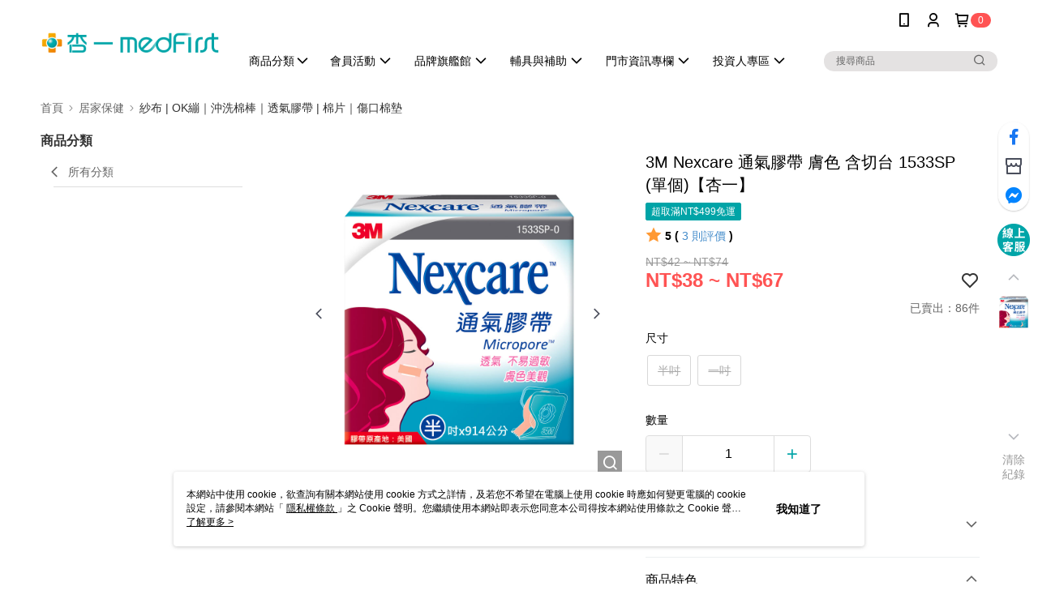

--- FILE ---
content_type: application/javascript
request_url: https://app.cdn.91app.com/global/currency-exchange-rate/currency.js
body_size: 1582
content:
(function(root) { root.nineyi = root.nineyi || {}; root.nineyi.i18n = root.nineyi.i18n || {}; root.nineyi.i18n.exchangeRates = [{"base":"TWD","date":"2026-01-18","rates":{"MYR":0.128308,"HKD":0.246893,"CNY":0.220373,"JPY":5.006952,"KRW":46.598318,"USD":0.031623,"SGD":0.040607,"AUD":0.047099,"EUR":0.027246,"GBP":0.023624,"THB":0.993275,"CAD":0.044011,"IDR":534.708276,"NZD":0.054977,"PHP":1.879338,"VND":830.881594,"MOP":0.254367,"SEK":0.29162}},{"base":"MYR","date":"2026-01-18","rates":{"TWD":7.793717,"HKD":1.924214,"CNY":1.717522,"JPY":39.022769,"KRW":363.174109,"USD":0.246457,"SGD":0.316476,"AUD":0.367079,"EUR":0.212348,"GBP":0.184122,"THB":7.741303,"CAD":0.343007,"IDR":4167.365008,"NZD":0.428472,"PHP":14.647028,"VND":6475.656042,"MOP":1.982465,"SEK":2.272802}},{"base":"HKD","date":"2026-01-18","rates":{"TWD":4.050339,"MYR":0.519693,"CNY":0.892584,"JPY":20.279854,"KRW":188.738984,"USD":0.128082,"SGD":0.16447,"AUD":0.190768,"EUR":0.110356,"GBP":0.095687,"THB":4.0231,"CAD":0.178258,"IDR":2165.749751,"NZD":0.222674,"PHP":7.611956,"VND":3365.352072,"MOP":1.030273,"SEK":1.181159}},{"base":"USD","date":"2026-01-18","rates":{"TWD":31.623038,"MYR":4.057504,"CNY":6.96885,"JPY":158.33504,"KRW":1473.580383,"HKD":7.807504,"SGD":1.284104,"AUD":1.489425,"EUR":0.861604,"GBP":0.747077,"THB":31.410369,"CAD":1.39175,"IDR":16909.1,"NZD":1.738526,"PHP":59.430375,"VND":26275,"MOP":8.043859,"SEK":9.221904}},{"base":"SGD","date":"2026-01-18","rates":{"TWD":24.626541,"MYR":3.159794,"CNY":5.427014,"JPY":123.303917,"KRW":1147.555423,"HKD":6.080119,"USD":0.778753,"AUD":1.159895,"EUR":0.670977,"GBP":0.581789,"THB":24.460925,"CAD":1.08383,"IDR":13168.015548,"NZD":1.353883,"PHP":46.281594,"VND":20461.74004,"MOP":6.26418,"SEK":7.181587}}]; })(this);